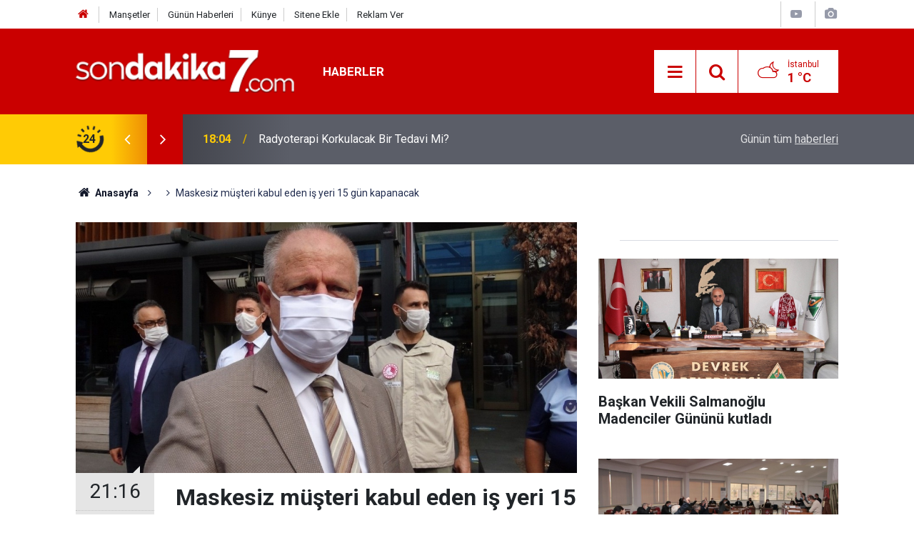

--- FILE ---
content_type: text/html; charset=UTF-8
request_url: https://www.sondakika7.com/zonguldak/maskesiz-musteri-kabul-eden-is-yeri-15-gun-kapanacak-h1794.html
body_size: 10102
content:
<!doctype html>
	<html lang="tr">
	<head>
		<meta charset="utf-8"/>
		<meta http-equiv="X-UA-Compatible" content="IE=edge"/>
		<meta name="viewport" content="width=device-width, initial-scale=1"/>
		<title>Maskesiz müşteri kabul eden iş yeri 15 gün kapanacak</title>
		<meta name="description" content="Zonguldak’ın Ereğli ilçesinde Covid-19 vaka sayılarının artması üzerine İlçe Hıfzıssıhha Kurulu maskesiz müşteri kabul eden iş yerini 15 gün süre ile kapatılması kararı aldı." />
<link rel="canonical" href="https://www.sondakika7.com/zonguldak/maskesiz-musteri-kabul-eden-is-yeri-15-gun-kapanacak-h1794.html" />
<link rel="amphtml" href="https://www.sondakika7.com/service/amp/zonguldak/maskesiz-musteri-kabul-eden-is-yeri-15-gun-kapanacak-h1794.html" />
<meta property="og:type" content="article" />
<meta property="og:site_name" content="Son dakika 7" />
<meta property="og:url" content="https://www.sondakika7.com/zonguldak/maskesiz-musteri-kabul-eden-is-yeri-15-gun-kapanacak-h1794.html" />
<meta property="og:title" content="Maskesiz müşteri kabul eden iş yeri 15 gün kapanacak" />
<meta property="og:description" content="Zonguldak’ın Ereğli ilçesinde Covid-19 vaka sayılarının artması üzerine İlçe Hıfzıssıhha Kurulu maskesiz müşteri kabul eden iş yerini 15 gün süre ile kapatılması kararı aldı." />
<meta property="og:image" content="https://www.sondakika7.com/d/news/1794.jpg" />
<meta property="og:image:width" content="702" />
<meta property="og:image:height" content="351" />
<meta name="twitter:card" content="summary_large_image" />
<meta name="twitter:site" content="@sondakika7com" />
<meta name="twitter:url"  content="https://www.sondakika7.com/zonguldak/maskesiz-musteri-kabul-eden-is-yeri-15-gun-kapanacak-h1794.html" />
<meta name="twitter:title" content="Maskesiz müşteri kabul eden iş yeri 15 gün kapanacak" />
<meta name="twitter:description" content="Zonguldak’ın Ereğli ilçesinde Covid-19 vaka sayılarının artması üzerine İlçe Hıfzıssıhha Kurulu maskesiz müşteri kabul eden iş yerini 15 gün süre ile kapatılması kararı aldı." />
<meta name="twitter:image" content="https://www.sondakika7.com/d/news/1794.jpg" />
<meta property="fb:app_id" content="2706386969618185" />
		<meta name="robots" content="max-snippet:-1, max-image-preview:large, max-video-preview:-1"/>
		<link rel="manifest" href="/manifest.json"/>
		<link rel="icon" href="https://www.sondakika7.com/d/assets/favicon/favicon.ico"/>
		<meta name="generator" content="CM News 6.0"/>

		<link rel="preconnect" href="https://fonts.googleapis.com"/>
		<link rel="preconnect" href="https://fonts.gstatic.com"/>
		<link rel="preconnect" href="https://www.google-analytics.com"/>
		<link rel="preconnect" href="https://stats.g.doubleclick.net"/>
		<link rel="preconnect" href="https://tpc.googlesyndication.com"/>
		<link rel="preconnect" href="https://pagead2.googlesyndication.com"/>

		<link rel="stylesheet" href="https://www.sondakika7.com/d/assets/bundle/2019-main.css?1687347336"/>

		<script>
			const BURL = "https://www.sondakika7.com/",
				DURL = "https://www.sondakika7.com/d/";
			if ('serviceWorker' in navigator)
			{
				navigator.serviceWorker.register('/service-worker.js').then((registration) => {
					document.dispatchEvent(new CustomEvent('cm-sw-register', {detail: {sw: registration}}));
				});
			}
		</script>
		<script type="text/javascript" src="https://www.sondakika7.com/d/assets/bundle/2019-main.js?1687347336" async></script>

		<script async src="https://pagead2.googlesyndication.com/pagead/js/adsbygoogle.js?client=ca-pub-1400255622958637"
     crossorigin="anonymous"></script>
<meta name="google-adsense-account" content="ca-pub-1400255622958637">	</head>
	<body class="body-main news-detail news-50">
		<header class="base-header header-01">

	<div class="nav-top-container d-none d-lg-block">
		<div class="container">
			<div class="row">
				<div class="col">
					<nav class="nav-top">
	<div><a href="https://www.sondakika7.com/" title="Son Dakika"><i class="icon-home"></i></a></div>
	<div><a href="https://www.sondakika7.com/mansetler" title="Manşetler">Manşetler</a></div>
	<div><a href="https://www.sondakika7.com/son-haberler" title="Günün Haberleri">Günün Haberleri</a></div>
	<div><a href="https://www.sondakika7.com/kunye" title="Künye">Künye</a></div>
	<div><a href="https://www.sondakika7.com/sitene-ekle" title="Sitene Ekle">Sitene Ekle</a></div>
	<div><a href="https://www.sondakika7.com/reklam" title="Reklam">Reklam Ver</a></div>
</nav>				</div>
				<div class="col-auto nav-icon">
					<div>
	<a href="/web-tv" title="Web TV"><span class="icon-youtube-play"></span></a>
</div>
<div>
	<a href="/foto-galeri" title="Foto Galeri"><span class="icon-camera"></span></a>
</div>
				</div>
			</div>
		</div>
	</div>

	<div class="nav-main-container">
		<div class="container">
			<div class="row h-100 align-items-center flex-nowrap">
				<div class="col-10 col-xl-auto brand">
					<a href="/" rel="home" title="Son dakika 7">
						<img class="lazy" loading="lazy" data-src="https://www.sondakika7.com/d/assets/logo.png" alt="Son dakika 7" width="250" height="49"/>
					</a>
				</div>
				<div class="col-xl-auto d-none d-xl-block">
					<ul class="nav-main d-flex flex-row">
													<li>
								<a href="/haberler" title="Haberler">Haberler</a>
							</li>
												</ul>
				</div>
				<div class="col-2 col-xl-auto d-flex justify-content-end ml-auto">
					<ul class="nav-tool d-flex flex-row">
						<li>
							<button class="btn show-all-menu" aria-label="Menu"><i class="icon-menu"></i></button>
						</li>
						<!--li class="d-none d-sm-block"><button class="btn" aria-label="Ara"><i class="icon-search"></i></button></li-->
						<li class="d-none d-sm-block">
							<a class="btn" href="/ara"><i class="icon-search"></i></a>
						</li>
													<li class="align-items-center d-none d-lg-flex weather">
								<span class="weather-icon float-left"><i class="icon-accu-38"></i></span>
																<div class="weather-info float-left">
									<div class="city">İstanbul										<span>1 °C</span></div>
								</div>
							</li>
											</ul>
				</div>
			</div>
		</div>
	</div>

	<section class="bar-last-news">
	<div class="container d-flex align-items-center">
		<div class="icon">
			<i class="icon-spin-cm-1 animate-spin"></i>
			<span>24</span>
		</div>
		<div class="items">
			<div class="owl-carousel owl-align-items-center" data-options='{
				"items": 1,
				"rewind": true,
				"autoplay": true,
				"autoplayHoverPause": true,
				"dots": false,
				"nav": true,
				"navText": "icon-angle",
				"animateOut": "slideOutUp",
				"animateIn": "slideInUp"}'
			>
									<div class="item">
						<span class="time">18:04</span>
						<a href="/haberler/radyoterapi-korkulacak-bir-tedavi-mi-h136831.html">Radyoterapi Korkulacak Bir Tedavi Mi?</a>
					</div>
										<div class="item">
						<span class="time">00:42</span>
						<a href="/haberler/emekli-maasi-zammi-son-dakika-h136830.html">Emekli Maaşı Zammı Son Dakika</a>
					</div>
										<div class="item">
						<span class="time">21:58</span>
						<a href="/haberler/hekimlik-yasa-tasarisi-ivedilikle-yasalasmali-h136829.html">Hekimlik Yasa Tasarısı İ̇vedilikle Yasalaşmalı!</a>
					</div>
										<div class="item">
						<span class="time">19:12</span>
						<a href="/haberler/hekim-birligi-sendikasinin-hukuki-mucadelesinden-emsal-nitelikte-kararlar-h136828.html">Hekim Birliği Sendikası’nın Hukuki Mücadelesinden Emsal Nitelikte Kararlar</a>
					</div>
										<div class="item">
						<span class="time">21:26</span>
						<a href="/haberler/kamuda-ucret-reformu-istiyoruz-h136827.html">Kamuda Ücret Reformu İ̇stiyoruz!</a>
					</div>
										<div class="item">
						<span class="time">01:48</span>
						<a href="/haberler/doc-dr-ayhan-kul-sahada-ayak-basmadik-yer-birakmadik-h136826.html">Doç.dr. Ayhan Kul, “sahada Ayak Basmadık Yer Bırakmadık”</a>
					</div>
										<div class="item">
						<span class="time">15:01</span>
						<a href="/haberler/hekim-birligi-sendikasindan-yeni-hukuk-zaferi-h136825.html">Hekim Birliği Sendikası’ndan Yeni Hukuk Zaferi</a>
					</div>
										<div class="item">
						<span class="time">15:15</span>
						<a href="/haberler/hekim-birliginden-siddete-sert-tepki-h136824.html">Hekim Birliği’nden Şiddete Sert Tepki !</a>
					</div>
										<div class="item">
						<span class="time">13:25</span>
						<a href="/haberler/dr-inan-mutlu-uyardi-hasta-guvenligi-ve-hekim-emegi-risk-altinda-h136823.html">Dr. İ̇nan Mutlu Uyardı, “hasta Güvenliği Ve Hekim Emeği Risk Altında”</a>
					</div>
										<div class="item">
						<span class="time">13:31</span>
						<a href="/haberler/mehmet-cezaoglu-ve-ibrahim-murat-gunduzden-army-of-fightersa-guclu-destek-h136822.html">Mehmet Cezaoğlu ve İbrahim Murat Gündüz’den Army of Fighters’a Güçlü Destek: Erkan Keskin Dünya Arenasına Hazır</a>
					</div>
								</div>
		</div>
		<div class="all-link">
			<a href="/son-haberler">Günün tüm <u>haberleri</u></a>
		</div>
	</div>
</section>
</header>

<section class="breadcrumbs">
	<div class="container">

		<ol>
			<li><a href="https://www.sondakika7.com/"><h1><i class="icon-home"></i> Anasayfa</h1></a></li>
																		<li>
							<h3></h3>
						</li>
																					<li><h3>Maskesiz müşteri kabul eden iş yeri 15 gün kapanacak</h3></li>
									</ol>

	</div>
</section>
<!-- -->
	<main role="main">
				<div class="container section-padding-gutter">
							<div class="row">
	<div class="col-12 col-lg-8">
	<div class="page-content  news-scroll" data-pages="[{&quot;id&quot;:&quot;48&quot;,&quot;link&quot;:&quot;haberler\/devletin-sagladigi-guncel-sosyal-yardimlar-sed-kira-elektrik-gida-ve-yakacak-d-h48.html&quot;},{&quot;id&quot;:&quot;136794&quot;,&quot;link&quot;:&quot;haberler\/sahte-diploma-skandali-padisah-torunu-diplomasi-da-h136794.html&quot;},{&quot;id&quot;:&quot;136793&quot;,&quot;link&quot;:&quot;haberler\/lgs-yerlestirme-sonuclari-aciklandi-h136793.html&quot;},{&quot;id&quot;:&quot;136790&quot;,&quot;link&quot;:&quot;haberler\/mhpli-vekil-levent-uysalin-diplomasi-sahte-iddiasi-h136790.html&quot;},{&quot;id&quot;:&quot;136789&quot;,&quot;link&quot;:&quot;haberler\/sahte-akademisyenler-tam-liste-h136789.html&quot;},{&quot;id&quot;:&quot;136773&quot;,&quot;link&quot;:&quot;haberler\/yks-2025-tercihleri-nasil-olmali-h136773.html&quot;},{&quot;id&quot;:&quot;136522&quot;,&quot;link&quot;:&quot;haberler\/mahkeme-saglik-bakanliginin-tayin-izni-vermedigi-otizm-annesini-hakli-buld-h136522.html&quot;},{&quot;id&quot;:&quot;136512&quot;,&quot;link&quot;:&quot;haberler\/mulakat-magduru-ogretmenler-icin-emsal-karar-h136512.html&quot;},{&quot;id&quot;:&quot;136502&quot;,&quot;link&quot;:&quot;haberler\/proje-okullari-kararnamesi-ogrenci-ve-ogretmenleri-ayaklandirdi-h136502.html&quot;},{&quot;id&quot;:&quot;136491&quot;,&quot;link&quot;:&quot;haberler\/turkiyede-obezite-alarm-veriyor-h136491.html&quot;}]">
	<div class="post-item" id="news-'1794" data-order="1" data-id="1794" data-title="Maskesiz müşteri kabul eden iş yeri 15 gün kapanacak" data-url="https://www.sondakika7.com/zonguldak/maskesiz-musteri-kabul-eden-is-yeri-15-gun-kapanacak-h1794.html">
		<div class="article-detail news-detail">

			<div class="article-image">
									<div class="imgc image">
						<img class="lazy" loading="lazy" src="[data-uri]" data-src="https://www.sondakika7.com/d/news/1794.jpg" data-sizes="auto" data-srcset-pass="https://www.sondakika7.com/d/news_ts/1794.jpg 414w, https://www.sondakika7.com/d/news_t/1794.jpg 702w, https://www.sondakika7.com/d/news/1794.jpg 1280w" alt="Maskesiz müşteri kabul eden iş yeri 15 gün kapanacak"/>
					</div>
							</div>

			<aside class="article-side">
				<div class="position-sticky">
					<div class="content-date">
						<time class="p1" datetime="2020-10-12 21:16:37">21:16</time>
						<span class="p2">12 Ekim 2020</span>
					</div>
					<div class="content-tools bookmark-block" data-type="1" data-twitter="sondakika7com">
						<button class="icon-mail-alt bg" onclick="return openPopUp_520x390('/send_to_friend.php?type=1&amp;id=1794');" title="Arkadaşına Gönder"></button>
						<button class="icon-print bg" onclick="return openPopUp_670x500('/print.php?type=1&amp;id=1794')" title="Yazdır"></button>

													<button class="icon-comment bg" onclick="$.scrollTo('#comment_form_1794', 600);" title="Yorum Yap"></button>
																	</div>
				</div>
			</aside>

			<article class="article-content">

				<div class="content-heading">
					<h1 class="content-title">Maskesiz müşteri kabul eden iş yeri 15 gün kapanacak</h1>
					<h2 class="content-description">Zonguldak’ın Ereğli ilçesinde Covid-19 vaka sayılarının artması üzerine İlçe Hıfzıssıhha Kurulu maskesiz müşteri kabul eden iş yerini 15 gün süre ile kapatılması kararı aldı.</h2>
				</div>

				
				
				<div class="text-content">
					<p><a class="keyword" href="https://www.sondakika7.com/haberleri/zonguldak">Zonguldak</a>’ın Ereğli ilçesinde Covid-19 vaka sayılarının artması üzerine İlçe Hıfzıssıhha Kurulu maskesiz müşteri kabul eden iş yerini 15 gün süre ile kapatılması kararı aldı.</p>

<p>Kdz. Ereğli ilçe Umumi Hıfzıssıhha Meclisi koronavirüs tedbirleri kapsamında Kaymakam İsmail Çorumluoğlu başkanlığında toplanarak koronavirüsten korunmak için yeni kararları açıkladı. Meclis toplantısında Çorumluoğlu’na Kdz.Ereğli Belediye Başkan Yardımcısı Atilla Bulak, İlçe Sağlık Müdürü Sezer Çetinkaya, İlçe Tarım ve Orman Müdürü Osman Günaydın, Serbest Tabip Nevzat Çimenoğlu ve Serbest Eczacı Sevim Güler eşlik etti.</p>

<p>İş yerlerinin ve işletmecilerin temizlik, maske ve mesafe önlemleri başta olmak üzere Koronavirüs Bilim Kurulu tarafından düzenlenen Covid-19 salgın yönetimi ve çalışma rehberinde belirtilen kurallara eksiksiz şekilde uymaması durumda çeşitli cezai işlemler uygulanacak.</p>

<p>Umumi Hıfzıssıhha Meclisi tarafından alınan kararlar neticesinde, Kdz. Ereğli Kaymakamlığı’ndan yapılan açıklama şu şekilde: “İş yerlerinin ve işletmecilerin temizlik, maske ve mesafe önlemleri başta olmak üzere Koronavirüs Bilim Kurulu tarafından düzenlenen covid-19 salgın yönetimi ve çalışma rehberinde belirtilen kurallara eksiksiz şekilde uymasının sağlanmasına, covid-19 salgın Yönetimi ve Çalışma Rehberinde belirtilen kurallara uymayan, maskesiz müşteri kabul eden ve maskesiz personel çalıştıran kıraathane ve çay ocaklarının 15(on beş) güne kadar faaliyetinin durdurulmasına, ayakta Ve maskesiz yolcu alındığının ve maskesiz şoförün tespiti halinde 15 (on beş) güne kadar aracın trafikten men edilmesine, şoförünün de 15(on beş) güne kadar araç kullanmasının engellenmesine, her türlü mal alım-satımı yapılan ve hizmet sunulan <a class="keyword" href="https://www.sondakika7.com/haberleri/isyeri">işyeri</a> ve işletmelerde maskesiz müşteri kabul edildiği ve maskesiz personel çalıştırıldığının tespiti halinde 15(on beş) güne kadar ilgili işyerinin faaliyetinin durdurulmasına, covid-19 vaka sayılarına göre riskli olarak değerlendirilen yerleşim yeri olmadığından dolayı, ilçemiz genelinde tüm köylerde tüm kademelerdeki okulların tüm sınıflarında LZ.L1.2O2O tarihinden itibaren eğitim ve öğretime başlanmasına, ilçemizdeki Kamu Kurum Ve Kuruluşlarla, Banka, PTT, Noter, AVM ve Elektrik-su-Doğalgaz abonelik ve tahsilat işlemlerine yönelik hizmet veren kuruluşlara ait binalara girişlerde Vatandaşlara HES (Hayat Eve Sığar) kodu sorgulaması yapılmasına, ilçemizdeki tüm özel ve Devlet hastanesinde 65 yaş ve üzeri vatandaşlarımızın hastane ziyaretlerine ve refakatçi olarak kabul edilmemesine, 65 yaş Ve üzeri vatandaşlarımızın AVM, market, semt pazarı, pazar yeri vb. toplu alışveriş mekanlarını 16.30-18.30 saatleri arasında zorunlu kalmadıkça kullanmamalarının önerilmesine, 65 yaş ve üzeri vatandaşlarımızın 07:30-09:30 ile 16:30-18:30 saatleri arasında toplu taşıma araçlarını zorunlu kalmadıkça kullanmamalarının önerilmesine, çalışan personel sayısı 50 ve üzeri olan fabrika ve işletmelere girişlerde HES kodu sorgulaması yapılmasına, ilçemizde toplu halde bulunulan alanlarda vatandaşların maske ve sosyal mesafe konusunda kolluk kuvvetlerince anonslarla uyarılmasına, tüm Kamu Kurum ve Kuruluşlarının bu sürece dahil olarak süreç hakkında gerekli işbirliğin sağlanmasına, uygulamada herhangi bir aksaklığa ve mağduriyete neden olunmaması, alınan kararlara uymayan şahıslara Kabahatler Kanununun 32. Maddesi gereğince 392,00 TL idari para cezası, alınan kararlara uymayan işyerlerine/işletmelere/kurumlara ise Umumi Hıfzıssıhha Kanununun 282. Maddesi gereğince 3.180,00 TL idari para cezası verilmesi, maske kullanım kurallarına aykırı hareket eden vatandaşlarımıza Umumi Hıfzıssıhha Kanununun 282. Maddesi uyarınca 900,00 TL idari para cezası uygulanmasına, aykırılığın durumuna göre kanunun ilgili maddeleri gereğince işlem yapılması, konusu 5uç teşkil eden davranışlara ilişkin Türk Ceza Kanununun 195. Maddesi kapsamında gerekli adli işlemlerin başlatılmasına alınan Hıfzıssıhha Kurul kararının bir örneğinin ilgili kurum ve kuruluşlara gönderilmesine karar verilmiştir.”</p></p>				</div>

				
				
				
				
				
				
				
			</article>
		</div>

					<section class="banner banner-wide"><a href="https://news.google.com/publications/CAAqBwgKMIWNlwsw2LSuAw?hl=tr&gl=TR&ceid=TR:tr" target="_blank"><span style="font-size: 12pt;"><strong><span style="color: #3366ff;">G<span style="color: #ff0000;">o</span></span><span style="color: #ffcc00;">o</span><span style="color: #3366ff;">g</span><span style="color: #339966;">l<span style="color: #ff0000;">e</span></span> <span style="color: #808080;">News'de takip et</span></strong></span></a></section>
		
				<section class="comment-block">
		<h1 class="caption"><span>HABERE</span> YORUM KAT</h1>

		<div class="comment_add clearfix">
	<form method="post" id="comment_form_1794" onsubmit="return addComment(this, 1, 1794);">
		<textarea name="comment_content" class="comment_content" rows="6" placeholder="YORUMUNUZ"></textarea>
		<input type="hidden" name="reply" value="0"/>
		<span class="reply_to"></span>
		<input type="text" name="member_name" class="member_name" placeholder="AD-SOYAD"/>
		<input type="submit" name="comment_submit" class="comment_submit" value="YORUMLA"/>
	</form>
			<div class="info"><b>UYARI: Sizlerin seslerinizi duyurabilmek için yorum yapmayı ihmal etmeyin. Dikkat çeken yorumları sizlerin sesinizi duyurmak için haberleştiriyoruz.</b> Küfür, hakaret, rencide edici cümleler veya imalar, inançlara saldırı içeren, imla kuralları ile yazılmamış,<br />
Türkçe karakter kullanılmayan ve büyük harflerle yazılmış yorumlar onaylanmamaktadır.</div>
	</div>
		
	</section>

	<div id="fb-comments-1794" class="fb-comments" data-href="https://www.sondakika7.com/zonguldak/maskesiz-musteri-kabul-eden-is-yeri-15-gun-kapanacak-h1794.html" data-width="100%" data-numposts="10" data-colorscheme="light"></div>

<!-- -->

		
		
			</div>
	</div>
	</div>
			<div class="col-12 col-lg-4">
			<section class="side-content news-side-list ">
			<header class="side-caption">
			<div><span> </span></div>
		</header>
		<div class="row">
																<div class="col-12 mb-4 box-02">
						<div class="post-item ia">
			<a href="/zonguldak/baskan-vekili-salmanoglu-madenciler-gununu-kutladi-h25002.html">
				<div class="imgc">
					<img class="lazy" loading="lazy" data-src="https://www.sondakika7.com/d/news/25002.jpg" alt="Başkan Vekili Salmanoğlu Madenciler Gününü kutladı"/>
				</div>
				<span class="t">Başkan Vekili Salmanoğlu Madenciler Gününü kutladı</span>
											</a>
		</div>
					</div>
			
														<div class="col-12 mb-4 box-02">
						<div class="post-item ia">
			<a href="/zonguldak/devrek-belediyesinden-aylik-meclis-toplantisi-h24855.html">
				<div class="imgc">
					<img class="lazy" loading="lazy" data-src="https://www.sondakika7.com/d/news/24855.jpg" alt="Devrek Belediyesi’nden aylık meclis toplantısı"/>
				</div>
				<span class="t">Devrek Belediyesi’nden aylık meclis toplantısı</span>
											</a>
		</div>
					</div>
															<div class="col-12">
									</div>
			
														<div class="col-12 mb-4 box-02">
						<div class="post-item ia">
			<a href="/zonguldak/kdz-eregli-tso-uye-aidat-borclarini-yapilandiriyor-h24725.html">
				<div class="imgc">
					<img class="lazy" loading="lazy" data-src="https://www.sondakika7.com/d/news/24725.jpg" alt="Kdz. Ereğli TSO üye aidat borçlarını yapılandırıyor"/>
				</div>
				<span class="t">Kdz. Ereğli TSO üye aidat borçlarını yapılandırıyor</span>
											</a>
		</div>
					</div>
			
														<div class="col-12 mb-4 box-02">
						<div class="post-item ia">
			<a href="/zonguldak/kdz-eregliye-yari-olimpik-yuzme-havuzu-yapilacak-h24723.html">
				<div class="imgc">
					<img class="lazy" loading="lazy" data-src="https://www.sondakika7.com/d/news/24723.jpg" alt="Kdz. Ereğli’ye yarı olimpik yüzme havuzu yapılacak"/>
				</div>
				<span class="t">Kdz. Ereğli’ye yarı olimpik yüzme havuzu yapılacak</span>
											</a>
		</div>
					</div>
															<div class="col-12">
									</div>
			
														<div class="col-12 mb-4 box-02">
						<div class="post-item ia">
			<a href="/zonguldak/kdz-eregli-belediyesi-2021de-suya-zam-yapmayacak-h24722.html">
				<div class="imgc">
					<img class="lazy" loading="lazy" data-src="https://www.sondakika7.com/d/news/24722.jpg" alt="Kdz. Ereğli Belediyesi 2021’de suya zam yapmayacak"/>
				</div>
				<span class="t">Kdz. Ereğli Belediyesi 2021’de suya zam yapmayacak</span>
											</a>
		</div>
					</div>
			
														<div class="col-12 mb-4 box-02">
						<div class="post-item ia">
			<a href="/zonguldak/bozkurt-ve-ekibi-engellilerle-bulustu-h24708.html">
				<div class="imgc">
					<img class="lazy" loading="lazy" data-src="https://www.sondakika7.com/d/news/24708.jpg" alt="Bozkurt ve ekibi engellilerle buluştu"/>
				</div>
				<span class="t">Bozkurt ve ekibi engellilerle buluştu</span>
											</a>
		</div>
					</div>
															<div class="col-12">
									</div>
			
														<div class="col-12 mb-4 box-02">
						<div class="post-item ia">
			<a href="/zonguldak/gmis-yonetim-kurulu-dunya-madenciler-gunu-kutlu-olsun-h24704.html">
				<div class="imgc">
					<img class="lazy" loading="lazy" data-src="https://www.sondakika7.com/d/news/24704.jpg" alt="GMİS Yönetim Kurulu, &quot;Dünya Madenciler Günü kutlu olsun&quot;"/>
				</div>
				<span class="t">GMİS Yönetim Kurulu, &quot;Dünya Madenciler Günü kutlu olsun&quot;</span>
											</a>
		</div>
					</div>
			
														<div class="col-12 mb-4 box-02">
						<div class="post-item ia">
			<a href="/zonguldak/baskan-vekili-salmanoglundan-dunya-engelliler-gunu-mesaji-h24351.html">
				<div class="imgc">
					<img class="lazy" loading="lazy" data-src="https://www.sondakika7.com/d/news/24351.jpg" alt="Başkan Vekili Salmanoğlu’ndan Dünya Engelliler Günü mesajı"/>
				</div>
				<span class="t">Başkan Vekili Salmanoğlu’ndan Dünya Engelliler Günü mesajı</span>
											</a>
		</div>
					</div>
												</div>
</section>		</div>
		</div>
		</div>
	</main>

	<footer class="base-footer footer-01">
	<div class="nav-top-container">
		<div class="container">
			<div class="row">
				<div class="col-12 col-lg-auto">
					Son dakika 7 &copy; 2020 - 2025				</div>
				<div class="col-12 col-lg-auto">
					<nav class="nav-footer">

	<div><a href="/" title="Anasayfa">Anasayfa</a></div>
	<div><a href="/kunye" title="Künye">Künye</a></div>
	<div><a href="/hakkimizda" title="Hakkımızda">Hakkımızda</a></div>
	<div><a href="/iletisim" title="İletişim">İletişim</a></div>
	<div><a href="/gizlilik-politikasi" title="Gizlilik Politikası">Gizlilik Politikası</a></div>
	<div><a href="/sitene-ekle" title="Sitene Ekle">Sitene Ekle</a></div>
</nav>				</div>
				<div class="col-12 col-lg-auto">
					<div class="nav-social"><a class="facebook-bg" href="https://www.facebook.com/sondakika7com" rel="nofollow noopener noreferrer" target="_blank" title="Facebook ile takip et"><i class="icon-facebook"></i></a><a class="twitter-bg" href="https://twitter.com/sondakika7com" rel="nofollow noopener noreferrer" target="_blank" title="Twitter ile takip et"><i class="icon-twitter"></i></a><a class="rss-bg" href="/service/rss.php" target="_blank" title="RSS, News Feed, Haber Beslemesi"><i class="icon-rss"></i></a></div>				</div>
			</div>
		</div>
	</div>
			<section class="nav-tags-container">
			<div class="container">
				<ul class="nav-tags">
    <li><a href="/" title="Son dakika">Son dakika</a></li>
    <li><a href="/spor" title="Spor Haberleri">Spor Haberleri</a></li>
    <li><a href="/ekonomi" title="Ekonomi Haberleri">Ekonomi Haberleri</a></li>
    <li><a href="/sgk" title="SGK Haberleri">SGK Haberleri</a></li>
    <li><a href="/kredi" title="Kredi Haberleri">Kredi Haberleri</a></li>
    <li><a href="/gundem" title="Gündem Haberleri">Gündem Haberleri</a></li>
    <li><a href="/teknoloji" title="Teknoloji Haberleri">Teknoloji Haberleri</a></li>
    <li><a href="/is-ilanlari" title="Personel Alımı">Personel Alımı</a></li>
    <li><a href="/aktuel" title="Aktüel">Aktüel Haberleri</a></li>
    <li><a href="/dizi-film" title="Dizi Haberleri">Dizi Haberleri</a></li>
    <li><a href="https://www.sondakika7.com/haberleri/adana">Adana</a></li>
 	<li><a href="https://www.sondakika7.com/haberleri/adiyaman">Adıyaman</a></li>
 	<li><a href="https://www.sondakika7.com/haberleri/afyon">Afyonkarahisar</a></li>
 	<li><a href="https://www.sondakika7.com/haberleri/agri">Ağrı</a></li>
 	<li><a href="https://www.sondakika7.com/haberleri/amasya">Amasya</a></li>
 	<li><a href="https://www.sondakika7.com/haberleri/ankara">Ankara</a></li>
 	<li><a href="https://www.sondakika7.com/haberleri/antalya">Antalya</a></li>
 	<li><a href="https://www.sondakika7.com/haberleri/artvin">Artvin</a></li>
 	<li><a href="https://www.sondakika7.com/haberleri/aydin">Aydın</a></li>
 	<li><a href="https://www.sondakika7.com/haberleri/balikesir">Balıkesir</a></li>
 	<li><a href="https://www.sondakika7.com/haberleri/bilecik">Bilecik</a></li>
 	<li><a href="https://www.sondakika7.com/haberleri/bingol">Bingöl</a></li>
 	<li><a href="https://www.sondakika7.com/haberleri/bitlis">Bitlis</a></li>
 	<li><a href="https://www.sondakika7.com/haberleri/bolu">Bolu</a></li>
 	<li><a href="https://www.sondakika7.com/haberleri/burdur">Burdur</a></li>
 	<li><a href="https://www.sondakika7.com/haberleri/bursa">Bursa</a></li>
 	<li><a href="https://www.sondakika7.com/haberleri/canakkale">Çanakkale</a></li>
 	<li><a href="https://www.sondakika7.com/haberleri/cankiri">Çankırı</a></li>
 	<li><a href="https://www.sondakika7.com/haberleri/corum">Çorum</a></li>
 	<li><a href="https://www.sondakika7.com/haberleri/denizli">Denizli</a></li>
 	<li><a href="https://www.sondakika7.com/haberleri/diyarbakir">Diyarbakır</a></li>
 	<li><a href="https://www.sondakika7.com/haberleri/edirne">Edirne</a></li>
 	<li><a href="https://www.sondakika7.com/haberleri/elazig">Elazığ</a></li>
 	<li><a href="https://www.sondakika7.com/haberleri/erzincan">Erzincan</a></li>
 	<li><a href="https://www.sondakika7.com/haberleri/erzurum">Erzurum</a></li>
 	<li><a href="https://www.sondakika7.com/haberleri/eskisehir">Eskişehir</a></li>
 	<li><a href="https://www.sondakika7.com/haberleri/gaziantep">Gaziantep</a></li>
 	<li><a href="https://www.sondakika7.com/haberleri/giresun">Giresun</a></li>
 	<li><a href="https://www.sondakika7.com/haberleri/gumushane">Gümüşhane</a></li>
 	<li><a href="https://www.sondakika7.com/haberleri/hakkari">Hakkâri</a></li>
 	<li><a href="https://www.sondakika7.com/haberleri/hatay">Hatay</a></li>
 	<li><a href="https://www.sondakika7.com/haberleri/isparta">Isparta</a></li>
 	<li><a href="https://www.sondakika7.com/haberleri/mersin">İçel (Mersin)</a></li>
 	<li><a href="https://www.sondakika7.com/haberleri/istanbul">İstanbul</a></li>
 	<li><a href="https://www.sondakika7.com/haberleri/izmir">İzmir</a></li>
 	<li><a href="https://www.sondakika7.com/haberleri/kars">Kars</a></li>
 	<li><a href="https://www.sondakika7.com/haberleri/kastamonu">Kastamonu</a></li>
 	<li><a href="https://www.sondakika7.com/haberleri/kayseri">Kayseri</a></li>
 	<li><a href="https://www.sondakika7.com/haberleri/kirklareli">Kırklareli</a></li>
 	<li><a href="https://www.sondakika7.com/haberleri/kirsehir">Kırşehir</a></li>
 	<li><a href="https://www.sondakika7.com/haberleri/kocaeli">Kocaeli</a></li>
 	<li><a href="https://www.sondakika7.com/haberleri/konya">Konya</a></li>
 	<li><a href="https://www.sondakika7.com/haberleri/kutahya">Kütahya</a></li>
 	<li><a href="https://www.sondakika7.com/haberleri/malatya">Malatya</a></li>
 	<li><a href="https://www.sondakika7.com/haberleri/manisa">Manisa</a></li>
 	<li><a href="https://www.sondakika7.com/haberleri/kahramanmaras">Kahramanmaraş</a></li>
 	<li><a href="https://www.sondakika7.com/haberleri/mardin">Mardin</a></li>
 	<li><a href="https://www.sondakika7.com/haberleri/mugla">Muğla</a></li>
 	<li><a href="https://www.sondakika7.com/haberleri/mus">Muş</a></li>
 	<li><a href="https://www.sondakika7.com/haberleri/nevsehir">Nevşehir</a></li>
 	<li><a href="https://www.sondakika7.com/haberleri/nigde">Niğde</a></li>
 	<li><a href="https://www.sondakika7.com/haberleri/ordu">Ordu</a></li>
 	<li><a href="https://www.sondakika7.com/haberleri/rize">Rize</a></li>
 	<li><a href="https://www.sondakika7.com/haberleri/sakarya">Sakarya</a></li>
 	<li><a href="https://www.sondakika7.com/haberleri/samsun">Samsun</a></li>
 	<li><a href="https://www.sondakika7.com/haberleri/siirt">Siirt</a></li>
 	<li><a href="https://www.sondakika7.com/haberleri/sinop">Sinop</a></li>
 	<li><a href="https://www.sondakika7.com/haberleri/sivas">Sivas</a></li>
 	<li><a href="https://www.sondakika7.com/haberleri/tekirdag">Tekirdağ</a></li>
 	<li><a href="https://www.sondakika7.com/haberleri/tokat">Tokat</a></li>
 	<li><a href="https://www.sondakika7.com/haberleri/trabzon">Trabzon</a></li>
 	<li><a href="https://www.sondakika7.com/haberleri/tunceli">Tunceli</a></li>
 	<li><a href="https://www.sondakika7.com/haberleri/sanliurfa">Şanlıurfa</a></li>
 	<li><a href="https://www.sondakika7.com/haberleri/usak">Uşak</a></li>
 	<li><a href="https://www.sondakika7.com/haberleri/van">Van</a></li>
 	<li><a href="https://www.sondakika7.com/haberleri/yozgat">Yozgat</a></li>
 	<li><a href="https://www.sondakika7.com/haberleri/zonguldak">Zonguldak</a></li>
 	<li><a href="https://www.sondakika7.com/haberleri/aksaray">Aksaray</a></li>
 	<li><a href="https://www.sondakika7.com/haberleri/bayburt">Bayburt</a></li>
 	<li><a href="https://www.sondakika7.com/haberleri/karaman">Karaman</a></li>
 	<li><a href="https://www.sondakika7.com/haberleri/kirikkale">Kırıkkale</a></li>
 	<li><a href="https://www.sondakika7.com/haberleri/batman">Batman</a></li>
 	<li><a href="https://www.sondakika7.com/haberleri/sirnak">Şırnak</a></li>
 	<li><a href="https://www.sondakika7.com/haberleri/bartin">Bartın</a></li>
 	<li><a href="https://www.sondakika7.com/haberleri/ardahan">Ardahan</a></li>
 	<li><a href="https://www.sondakika7.com/haberleri/igdir">Iğdır</a></li>
 	<li><a href="https://www.sondakika7.com/haberleri/yalova">Yalova</a></li>
 	<li><a href="https://www.sondakika7.com/haberleri/karabuk">Karabük</a></li>
 	<li><a href="https://www.sondakika7.com/haberleri/kilis">Kilis</a></li>
 	<li><a href="https://www.sondakika7.com/haberleri/osmaniye">Osmaniye</a></li>
 	<li><a href="https://www.sondakika7.com/haberleri/duzce">Düzce</a></li>
 	<li><a href="https://xsports.com.tr" rel="dofollow">X Spor</a></li>
 	<li><a href="https://www.trustweb.com.tr/tanitim-yazisi/" rel="dofollow">Tanıtım Yazısı</a></li>
 	<li><a href="https://www.trustweb.com.tr/seo/" rel="dofollow">SEO</a></li>
 	<li><a href="https://www.trustweb.com.tr/" rel="dofollow">Trustweb</a></li>
</ul>


<div>Türkiye'den ve dünyadan <strong><a href="https://www.sondakika7.com/">son dakika haberleri</a></strong>, gündemden gelişmeler, ekonomi, sağlık, teknoloji, kredi, sgk, konut, dizi-film spor ve onlarca kategoride günlük 1.000 adet üzeri haber üretilmektedir. Üretilen en çok okunanları sizler için anasayfada sergiliyoruz. Yerel haberler için arama butonundan bölgenizin adını yazarak arama yapabilirsiniz. Google üzerinden web sitemize Haber7 <a href="https://www.sondakika7.com/">son dakika</a>, <strong><a href="https://www.sondakika7.com/">Son dakika 7</a></strong>, En son haber, internet haber, Sözcü, milliyet, hürriyet, akşam, takvim, sabah, habertürk, mynet, cnntürk, haber7, fanatik, cumhuriyet gibi etiketlerin başına veya sonuna sondakika7 kelimesini ekleme yaparak arayabilirsiniz.</div> 

			</div>
		</section>
		<div class="container">
		<div class="row">
			<div class="col cm-sign">
				<i class="icon-cm" title="CM Bilişim Teknolojileri"></i>
				<a href="https://www.cmbilisim.com/haber-portali-20s.htm?utm_referrer=https%3A%2F%2Fwww.sondakika7.com%2F" target="_blank" title="CMNews Haber Portalı Yazılımı">Haber Portalı Yazılımı</a>
			</div>
		</div>
	</div>
</footer>
<div id="nav-all" class="nav-all nav-all-01 overlay">
	<div class="logo-container">
		<img src="https://www.sondakika7.com/d/assets/logo.png" alt="Son dakika 7" width="250" height="49" class="show-all-menu">
		<button id="close-nav-all" class="show-all-menu close"><i class="icon-cancel"></i></button>
	</div>
	<div class="search-container">
		<form action="/ara">
			<input type="text" placeholder="Sitede Ara" name="key"><button type="submit"><i class="icon-search"></i></button>
		</form>
	</div>
	<nav>
		<header class="caption">Haberler</header>
<ul class="topics">
		<li><a href="/son-haberler">Son Haberler</a></li>
	<li><a href="/mansetler">Manşetler</a></li>
			<li>
			<a href="/haberler" title="Haberler">Haberler</a>
		</li>
		
</ul>
<header class="caption">Diğer İçerikler</header>
<ul class="topics">
		<li><a href="/foto-galeri">Foto Galeri</a></li>
	<li><a href="/web-tv">Web Tv</a></li>
	<li><a href="/yazarlar">Yazarlar</a></li>
	<li><a href="/gazete-mansetleri">Gazete Manşetleri</a></li>
	
</ul>
<header class="caption">Kurumsal</header>
<ul class="topics">
		<li><a href="/kunye">Künye</a></li>
	<li><a href="/iletisim">İletişim</a></li>
	<li><a href="/gizlilik-ilkeleri">Gizlilik İlkeleri</a></li>
	<li><a href="/kullanim-sartlari">Kullanım Şartları</a></li>
	<li><a href="/sitene-ekle">Geliştiriciler İçin</a></li>
	
</ul>	</nav>
</div>
<!-- -->
<script type="application/ld+json">
{
    "@context": "http://schema.org",
    "@graph": [
        {
            "@type": "WebSite",
            "url": "https://www.sondakika7.com/",
            "name": "Son dakika 7",
            "description": "Son dakika 7: Son dakika haberleri, gündem, ekonomi, magazin, spor, eğitim, en son haber, Haber 7, internet haber, güncel ve sondakika haberleri takip edin.",
            "potentialAction": {
                "@type": "SearchAction",
                "target": "https://www.sondakika7.com/ara?key={search_term_string}",
                "query-input": "required name=search_term_string"
            }
        },
        {
            "@type": "Organization",
            "name": "Son dakika 7",
            "url": "https://www.sondakika7.com/",
            "logo": "https://www.sondakika7.com/d/assets/logo.png",
            "telephone": "0850 346 9869",
            "address": "Merkez mah. Çeşme sk. No:13 Bahçelievler - İSTANBUL ",
            "sameAs": [
                "https://www.facebook.com/sondakika7com",
                "https://www.twitter.com/sondakika7com"
            ]
        },
        {
            "@type": "BreadcrumbList",
            "itemListElement": [
                {
                    "@type": "ListItem",
                    "position": 1,
                    "name": "Anasayfa",
                    "item": "https://www.sondakika7.com/"
                }
            ]
        },
        {
            "@type": "NewsArticle",
            "datePublished": "2020-10-12T21:16:37+03:00",
            "dateCreated": "2020-10-12T21:16:37+03:00",
            "dateModified": "2020-11-04T09:28:28+03:00",
            "headline": "Maskesiz müşteri kabul eden iş yeri 15 gün kapanacak",
            "description": "Zonguldak’ın Ereğli ilçesinde Covid-19 vaka sayılarının artması üzerine İlçe Hıfzıssıhha Kurulu maskesiz müşteri kabul eden iş yerini 15 gün süre ile kapatılması kararı aldı.",
            "articleSection": "",
            "image": [
                "https://www.sondakika7.com/d/news/1794.jpg"
            ],
            "speakable": {
                "@type": "SpeakableSpecification",
                "cssSelector": [
                    ".content-title",
                    ".content-description",
                    ".text-content"
                ]
            },
            "author": {
                "@type": "Organization",
                "name": "Son dakika 7",
                "logo": {
                    "@type": "ImageObject",
                    "url": "https://www.sondakika7.com/d/assets/logo-amp.png",
                    "width": 600,
                    "height": 60
                }
            },
            "publisher": {
                "@type": "Organization",
                "name": "Son dakika 7",
                "logo": {
                    "@type": "ImageObject",
                    "url": "https://www.sondakika7.com/d/assets/logo-amp.png",
                    "width": 600,
                    "height": 60
                }
            },
            "mainEntityOfPage": "https://www.sondakika7.com/zonguldak/maskesiz-musteri-kabul-eden-is-yeri-15-gun-kapanacak-h1794.html",
            "inLanguage": "tr-TR"
        }
    ]
}
</script>
				<!-- 0.043976068496704 -->
	</body>
	</html>
	

--- FILE ---
content_type: text/html; charset=utf-8
request_url: https://www.google.com/recaptcha/api2/aframe
body_size: 267
content:
<!DOCTYPE HTML><html><head><meta http-equiv="content-type" content="text/html; charset=UTF-8"></head><body><script nonce="xLQnwVVwEuyzZoYfv1gtbw">/** Anti-fraud and anti-abuse applications only. See google.com/recaptcha */ try{var clients={'sodar':'https://pagead2.googlesyndication.com/pagead/sodar?'};window.addEventListener("message",function(a){try{if(a.source===window.parent){var b=JSON.parse(a.data);var c=clients[b['id']];if(c){var d=document.createElement('img');d.src=c+b['params']+'&rc='+(localStorage.getItem("rc::a")?sessionStorage.getItem("rc::b"):"");window.document.body.appendChild(d);sessionStorage.setItem("rc::e",parseInt(sessionStorage.getItem("rc::e")||0)+1);localStorage.setItem("rc::h",'1768955192359');}}}catch(b){}});window.parent.postMessage("_grecaptcha_ready", "*");}catch(b){}</script></body></html>